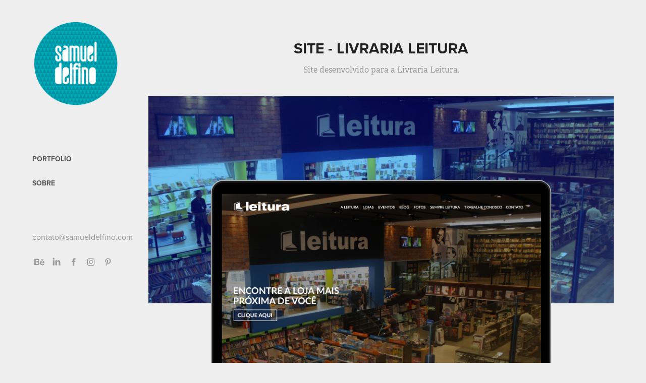

--- FILE ---
content_type: text/html; charset=utf-8
request_url: https://samueldelfino.myportfolio.com/site-leituracom
body_size: 6234
content:
<!DOCTYPE HTML>
<html lang="en-US">
<head>
  <meta charset="UTF-8" />
  <meta name="viewport" content="width=device-width, initial-scale=1" />
      <meta name="keywords"  content="Branding,Identidade visual,wordpress,sites,logo,design gráfico,design,potfolio,convites de casamento,UFMG" />
      <meta name="description"  content="Site desenvolvido para a Livraria Leitura." />
      <meta name="twitter:card"  content="summary_large_image" />
      <meta name="twitter:site"  content="@AdobePortfolio" />
      <meta  property="og:title" content="Samuel Delfino - Site - Livraria Leitura" />
      <meta  property="og:description" content="Site desenvolvido para a Livraria Leitura." />
      <meta  property="og:image" content="https://cdn.myportfolio.com/5604f8f5bd0baa311602b7d2bcd8e2bb/b6ff77dc-e804-4255-8ecc-7a0ca9c1960d_rwc_0x0x2102x1646x2102.png?h=7db60ef088ae0a422e5ebf1f584c52e9" />
        <link rel="icon" href="https://cdn.myportfolio.com/5604f8f5bd0baa311602b7d2bcd8e2bb/e5f79adf-4315-47f4-ac4f-179a5e0b640a_carw_1x1x32.png?h=92d7cfd474c116a734c8ee5852d25f4d" />
      <link rel="stylesheet" href="/dist/css/main.css" type="text/css" />
      <link rel="stylesheet" href="https://cdn.myportfolio.com/5604f8f5bd0baa311602b7d2bcd8e2bb/eff542d7adf00c1b2f8597582ac7b9eb1651139570.css?h=726f0e4e545c032af2ca30be9d74dd79" type="text/css" />
    <link rel="canonical" href="https://samueldelfino.myportfolio.com/site-leituracom" />
      <title>Samuel Delfino - Site - Livraria Leitura</title>
    <script type="text/javascript" src="//use.typekit.net/ik/[base64].js?cb=8dae7d4d979f383d5ca1dd118e49b6878a07c580" async onload="
    try {
      window.Typekit.load();
    } catch (e) {
      console.warn('Typekit not loaded.');
    }
    "></script>
</head>
  <body class="transition-enabled">  <div class='page-background-video page-background-video-with-panel'>
  </div>
  <div class="js-responsive-nav">
    <div class="responsive-nav has-social">
      <div class="close-responsive-click-area js-close-responsive-nav">
        <div class="close-responsive-button"></div>
      </div>
          <nav data-hover-hint="nav">
              <ul class="group">
                  <li class="gallery-title"><a href="/projects"  >Portfolio</a></li>
              </ul>
      <div class="page-title">
        <a href="/sobre" >Sobre</a>
      </div>
      <div class="link-title">
        <a href="http://contato@samueldelfino.com" target="_blank">contato@samueldelfino.com</a>
      </div>
              <div class="social pf-nav-social" data-hover-hint="navSocialIcons">
                <ul>
                        <li>
                          <a href="https://www.behance.net/samueldelfino" target="_blank">
                            <svg id="Layer_1" data-name="Layer 1" xmlns="http://www.w3.org/2000/svg" viewBox="0 0 30 24" class="icon"><path id="path-1" d="M18.83,14.38a2.78,2.78,0,0,0,.65,1.9,2.31,2.31,0,0,0,1.7.59,2.31,2.31,0,0,0,1.38-.41,1.79,1.79,0,0,0,.71-0.87h2.31a4.48,4.48,0,0,1-1.71,2.53,5,5,0,0,1-2.78.76,5.53,5.53,0,0,1-2-.37,4.34,4.34,0,0,1-1.55-1,4.77,4.77,0,0,1-1-1.63,6.29,6.29,0,0,1,0-4.13,4.83,4.83,0,0,1,1-1.64A4.64,4.64,0,0,1,19.09,9a4.86,4.86,0,0,1,2-.4A4.5,4.5,0,0,1,23.21,9a4.36,4.36,0,0,1,1.5,1.3,5.39,5.39,0,0,1,.84,1.86,7,7,0,0,1,.18,2.18h-6.9Zm3.67-3.24A1.94,1.94,0,0,0,21,10.6a2.26,2.26,0,0,0-1,.22,2,2,0,0,0-.66.54,1.94,1.94,0,0,0-.35.69,3.47,3.47,0,0,0-.12.65h4.29A2.75,2.75,0,0,0,22.5,11.14ZM18.29,6h5.36V7.35H18.29V6ZM13.89,17.7a4.4,4.4,0,0,1-1.51.7,6.44,6.44,0,0,1-1.73.22H4.24V5.12h6.24a7.7,7.7,0,0,1,1.73.17,3.67,3.67,0,0,1,1.33.56,2.6,2.6,0,0,1,.86,1,3.74,3.74,0,0,1,.3,1.58,3,3,0,0,1-.46,1.7,3.33,3.33,0,0,1-1.35,1.12,3.19,3.19,0,0,1,1.82,1.26,3.79,3.79,0,0,1,.59,2.17,3.79,3.79,0,0,1-.39,1.77A3.24,3.24,0,0,1,13.89,17.7ZM11.72,8.19a1.25,1.25,0,0,0-.45-0.47,1.88,1.88,0,0,0-.64-0.24,5.5,5.5,0,0,0-.76-0.05H7.16v3.16h3a2,2,0,0,0,1.28-.38A1.43,1.43,0,0,0,11.89,9,1.73,1.73,0,0,0,11.72,8.19ZM11.84,13a2.39,2.39,0,0,0-1.52-.45H7.16v3.73h3.11a3.61,3.61,0,0,0,.82-0.09A2,2,0,0,0,11.77,16a1.39,1.39,0,0,0,.47-0.54,1.85,1.85,0,0,0,.17-0.88A1.77,1.77,0,0,0,11.84,13Z"/></svg>
                          </a>
                        </li>
                        <li>
                          <a href="https://www.linkedin.com/in/samuel-delfino-98989893?trk=hp-identity-name" target="_blank">
                            <svg version="1.1" id="Layer_1" xmlns="http://www.w3.org/2000/svg" xmlns:xlink="http://www.w3.org/1999/xlink" viewBox="0 0 30 24" style="enable-background:new 0 0 30 24;" xml:space="preserve" class="icon">
                            <path id="path-1_24_" d="M19.6,19v-5.8c0-1.4-0.5-2.4-1.7-2.4c-1,0-1.5,0.7-1.8,1.3C16,12.3,16,12.6,16,13v6h-3.4
                              c0,0,0.1-9.8,0-10.8H16v1.5c0,0,0,0,0,0h0v0C16.4,9,17.2,7.9,19,7.9c2.3,0,4,1.5,4,4.9V19H19.6z M8.9,6.7L8.9,6.7
                              C7.7,6.7,7,5.9,7,4.9C7,3.8,7.8,3,8.9,3s1.9,0.8,1.9,1.9C10.9,5.9,10.1,6.7,8.9,6.7z M10.6,19H7.2V8.2h3.4V19z"/>
                            </svg>
                          </a>
                        </li>
                        <li>
                          <a href="https://www.facebook.com/samuelmdelfino?ref=bookmarks" target="_blank">
                            <svg xmlns="http://www.w3.org/2000/svg" xmlns:xlink="http://www.w3.org/1999/xlink" version="1.1" x="0px" y="0px" viewBox="0 0 30 24" xml:space="preserve" class="icon"><path d="M16.21 20h-3.26v-8h-1.63V9.24h1.63V7.59c0-2.25 0.92-3.59 3.53-3.59h2.17v2.76H17.3 c-1.02 0-1.08 0.39-1.08 1.11l0 1.38h2.46L18.38 12h-2.17V20z"/></svg>
                          </a>
                        </li>
                        <li>
                          <a href="https://www.instagram.com/samuelmdelfino/" target="_blank">
                            <svg version="1.1" id="Layer_1" xmlns="http://www.w3.org/2000/svg" xmlns:xlink="http://www.w3.org/1999/xlink" viewBox="0 0 30 24" style="enable-background:new 0 0 30 24;" xml:space="preserve" class="icon">
                            <g>
                              <path d="M15,5.4c2.1,0,2.4,0,3.2,0c0.8,0,1.2,0.2,1.5,0.3c0.4,0.1,0.6,0.3,0.9,0.6c0.3,0.3,0.5,0.5,0.6,0.9
                                c0.1,0.3,0.2,0.7,0.3,1.5c0,0.8,0,1.1,0,3.2s0,2.4,0,3.2c0,0.8-0.2,1.2-0.3,1.5c-0.1,0.4-0.3,0.6-0.6,0.9c-0.3,0.3-0.5,0.5-0.9,0.6
                                c-0.3,0.1-0.7,0.2-1.5,0.3c-0.8,0-1.1,0-3.2,0s-2.4,0-3.2,0c-0.8,0-1.2-0.2-1.5-0.3c-0.4-0.1-0.6-0.3-0.9-0.6
                                c-0.3-0.3-0.5-0.5-0.6-0.9c-0.1-0.3-0.2-0.7-0.3-1.5c0-0.8,0-1.1,0-3.2s0-2.4,0-3.2c0-0.8,0.2-1.2,0.3-1.5c0.1-0.4,0.3-0.6,0.6-0.9
                                c0.3-0.3,0.5-0.5,0.9-0.6c0.3-0.1,0.7-0.2,1.5-0.3C12.6,5.4,12.9,5.4,15,5.4 M15,4c-2.2,0-2.4,0-3.3,0c-0.9,0-1.4,0.2-1.9,0.4
                                c-0.5,0.2-1,0.5-1.4,0.9C7.9,5.8,7.6,6.2,7.4,6.8C7.2,7.3,7.1,7.9,7,8.7C7,9.6,7,9.8,7,12s0,2.4,0,3.3c0,0.9,0.2,1.4,0.4,1.9
                                c0.2,0.5,0.5,1,0.9,1.4c0.4,0.4,0.9,0.7,1.4,0.9c0.5,0.2,1.1,0.3,1.9,0.4c0.9,0,1.1,0,3.3,0s2.4,0,3.3,0c0.9,0,1.4-0.2,1.9-0.4
                                c0.5-0.2,1-0.5,1.4-0.9c0.4-0.4,0.7-0.9,0.9-1.4c0.2-0.5,0.3-1.1,0.4-1.9c0-0.9,0-1.1,0-3.3s0-2.4,0-3.3c0-0.9-0.2-1.4-0.4-1.9
                                c-0.2-0.5-0.5-1-0.9-1.4c-0.4-0.4-0.9-0.7-1.4-0.9c-0.5-0.2-1.1-0.3-1.9-0.4C17.4,4,17.2,4,15,4L15,4L15,4z"/>
                              <path d="M15,7.9c-2.3,0-4.1,1.8-4.1,4.1s1.8,4.1,4.1,4.1s4.1-1.8,4.1-4.1S17.3,7.9,15,7.9L15,7.9z M15,14.7c-1.5,0-2.7-1.2-2.7-2.7
                                c0-1.5,1.2-2.7,2.7-2.7s2.7,1.2,2.7,2.7C17.7,13.5,16.5,14.7,15,14.7L15,14.7z"/>
                              <path d="M20.2,7.7c0,0.5-0.4,1-1,1s-1-0.4-1-1s0.4-1,1-1S20.2,7.2,20.2,7.7L20.2,7.7z"/>
                            </g>
                            </svg>
                          </a>
                        </li>
                        <li>
                          <a href="https://br.pinterest.com/samueldelfino/" target="_blank">
                            <svg xmlns="http://www.w3.org/2000/svg" xmlns:xlink="http://www.w3.org/1999/xlink" version="1.1" id="Layer_1" viewBox="0 0 30 24" xml:space="preserve" class="icon"><path d="M15.36 4C11.13 4 9 7.1 9 9.74c0 1.6 0.6 3 1.8 3.51c0.2 0.1 0.4 0 0.45-0.23 c0.04-0.16 0.14-0.57 0.18-0.74c0.06-0.23 0.04-0.31-0.13-0.51c-0.36-0.44-0.59-1-0.59-1.8c0-2.32 1.68-4.4 4.38-4.4 c2.39 0 3.7 1.5 3.7 3.52c0 2.65-1.14 4.89-2.82 4.89c-0.93 0-1.63-0.8-1.4-1.77c0.27-1.16 0.79-2.42 0.79-3.26 c0-0.75-0.39-1.38-1.2-1.38c-0.95 0-1.72 1.02-1.72 2.38c0 0.9 0.3 1.4 0.3 1.45s-0.97 4.26-1.14 5 c-0.34 1.49-0.05 3.31-0.03 3.49c0.01 0.1 0.1 0.1 0.2 0.05c0.09-0.12 1.22-1.56 1.61-3.01c0.11-0.41 0.63-2.53 0.63-2.53 c0.31 0.6 1.2 1.1 2.2 1.15c2.86 0 4.8-2.69 4.8-6.3C21 6.5 18.8 4 15.4 4z"/></svg>
                          </a>
                        </li>
                </ul>
              </div>
          </nav>
    </div>
  </div>
  <div class="site-wrap cfix js-site-wrap">
    <div class="site-container">
      <div class="site-content e2e-site-content">
        <div class="sidebar-content">
          <header class="site-header">
              <div class="logo-wrap" data-hover-hint="logo">
                    <div class="logo e2e-site-logo-text logo-image  ">
    <a href="/projects" class="image-normal image-link">
      <img src="https://cdn.myportfolio.com/5604f8f5bd0baa311602b7d2bcd8e2bb/c9bbe1ee-0dae-4440-8844-0c06249a45ea_rwc_0x0x175x175x4096.png?h=b2e81f3fa7ca45663021fa57ac2fecad" alt="Samuel Delfino">
    </a>
</div>
              </div>
  <div class="hamburger-click-area js-hamburger">
    <div class="hamburger">
      <i></i>
      <i></i>
      <i></i>
    </div>
  </div>
          </header>
              <nav data-hover-hint="nav">
              <ul class="group">
                  <li class="gallery-title"><a href="/projects"  >Portfolio</a></li>
              </ul>
      <div class="page-title">
        <a href="/sobre" >Sobre</a>
      </div>
      <div class="link-title">
        <a href="http://contato@samueldelfino.com" target="_blank">contato@samueldelfino.com</a>
      </div>
                  <div class="social pf-nav-social" data-hover-hint="navSocialIcons">
                    <ul>
                            <li>
                              <a href="https://www.behance.net/samueldelfino" target="_blank">
                                <svg id="Layer_1" data-name="Layer 1" xmlns="http://www.w3.org/2000/svg" viewBox="0 0 30 24" class="icon"><path id="path-1" d="M18.83,14.38a2.78,2.78,0,0,0,.65,1.9,2.31,2.31,0,0,0,1.7.59,2.31,2.31,0,0,0,1.38-.41,1.79,1.79,0,0,0,.71-0.87h2.31a4.48,4.48,0,0,1-1.71,2.53,5,5,0,0,1-2.78.76,5.53,5.53,0,0,1-2-.37,4.34,4.34,0,0,1-1.55-1,4.77,4.77,0,0,1-1-1.63,6.29,6.29,0,0,1,0-4.13,4.83,4.83,0,0,1,1-1.64A4.64,4.64,0,0,1,19.09,9a4.86,4.86,0,0,1,2-.4A4.5,4.5,0,0,1,23.21,9a4.36,4.36,0,0,1,1.5,1.3,5.39,5.39,0,0,1,.84,1.86,7,7,0,0,1,.18,2.18h-6.9Zm3.67-3.24A1.94,1.94,0,0,0,21,10.6a2.26,2.26,0,0,0-1,.22,2,2,0,0,0-.66.54,1.94,1.94,0,0,0-.35.69,3.47,3.47,0,0,0-.12.65h4.29A2.75,2.75,0,0,0,22.5,11.14ZM18.29,6h5.36V7.35H18.29V6ZM13.89,17.7a4.4,4.4,0,0,1-1.51.7,6.44,6.44,0,0,1-1.73.22H4.24V5.12h6.24a7.7,7.7,0,0,1,1.73.17,3.67,3.67,0,0,1,1.33.56,2.6,2.6,0,0,1,.86,1,3.74,3.74,0,0,1,.3,1.58,3,3,0,0,1-.46,1.7,3.33,3.33,0,0,1-1.35,1.12,3.19,3.19,0,0,1,1.82,1.26,3.79,3.79,0,0,1,.59,2.17,3.79,3.79,0,0,1-.39,1.77A3.24,3.24,0,0,1,13.89,17.7ZM11.72,8.19a1.25,1.25,0,0,0-.45-0.47,1.88,1.88,0,0,0-.64-0.24,5.5,5.5,0,0,0-.76-0.05H7.16v3.16h3a2,2,0,0,0,1.28-.38A1.43,1.43,0,0,0,11.89,9,1.73,1.73,0,0,0,11.72,8.19ZM11.84,13a2.39,2.39,0,0,0-1.52-.45H7.16v3.73h3.11a3.61,3.61,0,0,0,.82-0.09A2,2,0,0,0,11.77,16a1.39,1.39,0,0,0,.47-0.54,1.85,1.85,0,0,0,.17-0.88A1.77,1.77,0,0,0,11.84,13Z"/></svg>
                              </a>
                            </li>
                            <li>
                              <a href="https://www.linkedin.com/in/samuel-delfino-98989893?trk=hp-identity-name" target="_blank">
                                <svg version="1.1" id="Layer_1" xmlns="http://www.w3.org/2000/svg" xmlns:xlink="http://www.w3.org/1999/xlink" viewBox="0 0 30 24" style="enable-background:new 0 0 30 24;" xml:space="preserve" class="icon">
                                <path id="path-1_24_" d="M19.6,19v-5.8c0-1.4-0.5-2.4-1.7-2.4c-1,0-1.5,0.7-1.8,1.3C16,12.3,16,12.6,16,13v6h-3.4
                                  c0,0,0.1-9.8,0-10.8H16v1.5c0,0,0,0,0,0h0v0C16.4,9,17.2,7.9,19,7.9c2.3,0,4,1.5,4,4.9V19H19.6z M8.9,6.7L8.9,6.7
                                  C7.7,6.7,7,5.9,7,4.9C7,3.8,7.8,3,8.9,3s1.9,0.8,1.9,1.9C10.9,5.9,10.1,6.7,8.9,6.7z M10.6,19H7.2V8.2h3.4V19z"/>
                                </svg>
                              </a>
                            </li>
                            <li>
                              <a href="https://www.facebook.com/samuelmdelfino?ref=bookmarks" target="_blank">
                                <svg xmlns="http://www.w3.org/2000/svg" xmlns:xlink="http://www.w3.org/1999/xlink" version="1.1" x="0px" y="0px" viewBox="0 0 30 24" xml:space="preserve" class="icon"><path d="M16.21 20h-3.26v-8h-1.63V9.24h1.63V7.59c0-2.25 0.92-3.59 3.53-3.59h2.17v2.76H17.3 c-1.02 0-1.08 0.39-1.08 1.11l0 1.38h2.46L18.38 12h-2.17V20z"/></svg>
                              </a>
                            </li>
                            <li>
                              <a href="https://www.instagram.com/samuelmdelfino/" target="_blank">
                                <svg version="1.1" id="Layer_1" xmlns="http://www.w3.org/2000/svg" xmlns:xlink="http://www.w3.org/1999/xlink" viewBox="0 0 30 24" style="enable-background:new 0 0 30 24;" xml:space="preserve" class="icon">
                                <g>
                                  <path d="M15,5.4c2.1,0,2.4,0,3.2,0c0.8,0,1.2,0.2,1.5,0.3c0.4,0.1,0.6,0.3,0.9,0.6c0.3,0.3,0.5,0.5,0.6,0.9
                                    c0.1,0.3,0.2,0.7,0.3,1.5c0,0.8,0,1.1,0,3.2s0,2.4,0,3.2c0,0.8-0.2,1.2-0.3,1.5c-0.1,0.4-0.3,0.6-0.6,0.9c-0.3,0.3-0.5,0.5-0.9,0.6
                                    c-0.3,0.1-0.7,0.2-1.5,0.3c-0.8,0-1.1,0-3.2,0s-2.4,0-3.2,0c-0.8,0-1.2-0.2-1.5-0.3c-0.4-0.1-0.6-0.3-0.9-0.6
                                    c-0.3-0.3-0.5-0.5-0.6-0.9c-0.1-0.3-0.2-0.7-0.3-1.5c0-0.8,0-1.1,0-3.2s0-2.4,0-3.2c0-0.8,0.2-1.2,0.3-1.5c0.1-0.4,0.3-0.6,0.6-0.9
                                    c0.3-0.3,0.5-0.5,0.9-0.6c0.3-0.1,0.7-0.2,1.5-0.3C12.6,5.4,12.9,5.4,15,5.4 M15,4c-2.2,0-2.4,0-3.3,0c-0.9,0-1.4,0.2-1.9,0.4
                                    c-0.5,0.2-1,0.5-1.4,0.9C7.9,5.8,7.6,6.2,7.4,6.8C7.2,7.3,7.1,7.9,7,8.7C7,9.6,7,9.8,7,12s0,2.4,0,3.3c0,0.9,0.2,1.4,0.4,1.9
                                    c0.2,0.5,0.5,1,0.9,1.4c0.4,0.4,0.9,0.7,1.4,0.9c0.5,0.2,1.1,0.3,1.9,0.4c0.9,0,1.1,0,3.3,0s2.4,0,3.3,0c0.9,0,1.4-0.2,1.9-0.4
                                    c0.5-0.2,1-0.5,1.4-0.9c0.4-0.4,0.7-0.9,0.9-1.4c0.2-0.5,0.3-1.1,0.4-1.9c0-0.9,0-1.1,0-3.3s0-2.4,0-3.3c0-0.9-0.2-1.4-0.4-1.9
                                    c-0.2-0.5-0.5-1-0.9-1.4c-0.4-0.4-0.9-0.7-1.4-0.9c-0.5-0.2-1.1-0.3-1.9-0.4C17.4,4,17.2,4,15,4L15,4L15,4z"/>
                                  <path d="M15,7.9c-2.3,0-4.1,1.8-4.1,4.1s1.8,4.1,4.1,4.1s4.1-1.8,4.1-4.1S17.3,7.9,15,7.9L15,7.9z M15,14.7c-1.5,0-2.7-1.2-2.7-2.7
                                    c0-1.5,1.2-2.7,2.7-2.7s2.7,1.2,2.7,2.7C17.7,13.5,16.5,14.7,15,14.7L15,14.7z"/>
                                  <path d="M20.2,7.7c0,0.5-0.4,1-1,1s-1-0.4-1-1s0.4-1,1-1S20.2,7.2,20.2,7.7L20.2,7.7z"/>
                                </g>
                                </svg>
                              </a>
                            </li>
                            <li>
                              <a href="https://br.pinterest.com/samueldelfino/" target="_blank">
                                <svg xmlns="http://www.w3.org/2000/svg" xmlns:xlink="http://www.w3.org/1999/xlink" version="1.1" id="Layer_1" viewBox="0 0 30 24" xml:space="preserve" class="icon"><path d="M15.36 4C11.13 4 9 7.1 9 9.74c0 1.6 0.6 3 1.8 3.51c0.2 0.1 0.4 0 0.45-0.23 c0.04-0.16 0.14-0.57 0.18-0.74c0.06-0.23 0.04-0.31-0.13-0.51c-0.36-0.44-0.59-1-0.59-1.8c0-2.32 1.68-4.4 4.38-4.4 c2.39 0 3.7 1.5 3.7 3.52c0 2.65-1.14 4.89-2.82 4.89c-0.93 0-1.63-0.8-1.4-1.77c0.27-1.16 0.79-2.42 0.79-3.26 c0-0.75-0.39-1.38-1.2-1.38c-0.95 0-1.72 1.02-1.72 2.38c0 0.9 0.3 1.4 0.3 1.45s-0.97 4.26-1.14 5 c-0.34 1.49-0.05 3.31-0.03 3.49c0.01 0.1 0.1 0.1 0.2 0.05c0.09-0.12 1.22-1.56 1.61-3.01c0.11-0.41 0.63-2.53 0.63-2.53 c0.31 0.6 1.2 1.1 2.2 1.15c2.86 0 4.8-2.69 4.8-6.3C21 6.5 18.8 4 15.4 4z"/></svg>
                              </a>
                            </li>
                    </ul>
                  </div>
              </nav>
        </div>
        <main>
  <div class="page-container" data-context="page.page.container" data-hover-hint="pageContainer">
    <section class="page standard-modules">
        <header class="page-header content" data-context="pages" data-identity="id:p5c46004ba845ac50f080929d0ea3e6758241fd36007a329615b01">
            <h1 class="title preserve-whitespace">Site - Livraria Leitura</h1>
            <p class="description">Site desenvolvido para a Livraria Leitura.</p>
        </header>
      <div class="page-content js-page-content" data-context="pages" data-identity="id:p5c46004ba845ac50f080929d0ea3e6758241fd36007a329615b01">
        <div id="project-canvas" class="js-project-modules modules content">
          <div id="project-modules">
              
              <div class="project-module module image project-module-image js-js-project-module" >

  

  
     <div class="js-lightbox" data-src="https://cdn.myportfolio.com/5604f8f5bd0baa311602b7d2bcd8e2bb/5d45fa6b-a904-4223-b28c-85c35409750f.png?h=154ad6397b021fbda6908661fd5d1462">
           <img
             class="js-lazy e2e-site-project-module-image"
             src="[data-uri]"
             data-src="https://cdn.myportfolio.com/5604f8f5bd0baa311602b7d2bcd8e2bb/5d45fa6b-a904-4223-b28c-85c35409750f_rw_1920.png?h=68a066cae160b199619f82f74b8b1f46"
             data-srcset="https://cdn.myportfolio.com/5604f8f5bd0baa311602b7d2bcd8e2bb/5d45fa6b-a904-4223-b28c-85c35409750f_rw_600.png?h=a1b0cdedc7a56610bd0beecfe4f83db5 600w,https://cdn.myportfolio.com/5604f8f5bd0baa311602b7d2bcd8e2bb/5d45fa6b-a904-4223-b28c-85c35409750f_rw_1200.png?h=888483b3e5347c76cc504445a2966a8d 1200w,https://cdn.myportfolio.com/5604f8f5bd0baa311602b7d2bcd8e2bb/5d45fa6b-a904-4223-b28c-85c35409750f_rw_1920.png?h=68a066cae160b199619f82f74b8b1f46 1920w,"
             data-sizes="(max-width: 1920px) 100vw, 1920px"
             width="1920"
             height="0"
             style="padding-bottom: 89%; background: rgba(0, 0, 0, 0.03)"
             
           >
     </div>
  

</div>

              
              
              
              
              
              
              
              
              
              <div class="project-module module image project-module-image js-js-project-module" >

  

  
     <div class="js-lightbox" data-src="https://cdn.myportfolio.com/5604f8f5bd0baa311602b7d2bcd8e2bb/6d0505d0-e76e-4484-9a75-0a873d3dddd4.jpg?h=f9cb552e37473a03b1cd3b478f271bdc">
           <img
             class="js-lazy e2e-site-project-module-image"
             src="[data-uri]"
             data-src="https://cdn.myportfolio.com/5604f8f5bd0baa311602b7d2bcd8e2bb/6d0505d0-e76e-4484-9a75-0a873d3dddd4_rw_1920.jpg?h=5743127eb8e37fca1d5ea1f8268dafbd"
             data-srcset="https://cdn.myportfolio.com/5604f8f5bd0baa311602b7d2bcd8e2bb/6d0505d0-e76e-4484-9a75-0a873d3dddd4_rw_600.jpg?h=54a584ac26e5bca009030088ccae343a 600w,https://cdn.myportfolio.com/5604f8f5bd0baa311602b7d2bcd8e2bb/6d0505d0-e76e-4484-9a75-0a873d3dddd4_rw_1200.jpg?h=3a91c67a87598a0a37f12cc376f1a66c 1200w,https://cdn.myportfolio.com/5604f8f5bd0baa311602b7d2bcd8e2bb/6d0505d0-e76e-4484-9a75-0a873d3dddd4_rw_1920.jpg?h=5743127eb8e37fca1d5ea1f8268dafbd 1304w,"
             data-sizes="(max-width: 1304px) 100vw, 1304px"
             width="1304"
             height="0"
             style="padding-bottom: 267.17%; background: rgba(0, 0, 0, 0.03)"
             
           >
     </div>
  

</div>

              
              
              
              
              
              
              
              
              
              <div class="project-module module image project-module-image js-js-project-module" >

  

  
     <div class="js-lightbox" data-src="https://cdn.myportfolio.com/5604f8f5bd0baa311602b7d2bcd8e2bb/95638107-2ee0-4290-b47c-0a394f49b8f0.jpg?h=4d6300f0a79247d803c9f5d6ef93a326">
           <img
             class="js-lazy e2e-site-project-module-image"
             src="[data-uri]"
             data-src="https://cdn.myportfolio.com/5604f8f5bd0baa311602b7d2bcd8e2bb/95638107-2ee0-4290-b47c-0a394f49b8f0_rw_1920.jpg?h=d9d6f6a43c65e4b023b32bbad6470629"
             data-srcset="https://cdn.myportfolio.com/5604f8f5bd0baa311602b7d2bcd8e2bb/95638107-2ee0-4290-b47c-0a394f49b8f0_rw_600.jpg?h=5d3dc9d341fd374cd1dcb0e58b337146 600w,https://cdn.myportfolio.com/5604f8f5bd0baa311602b7d2bcd8e2bb/95638107-2ee0-4290-b47c-0a394f49b8f0_rw_1200.jpg?h=e28938e5545d12dbaf3fb5da926a5234 1200w,https://cdn.myportfolio.com/5604f8f5bd0baa311602b7d2bcd8e2bb/95638107-2ee0-4290-b47c-0a394f49b8f0_rw_1920.jpg?h=d9d6f6a43c65e4b023b32bbad6470629 1304w,"
             data-sizes="(max-width: 1304px) 100vw, 1304px"
             width="1304"
             height="0"
             style="padding-bottom: 101.5%; background: rgba(0, 0, 0, 0.03)"
             
           >
     </div>
  

</div>

              
              
              
              
              
              
              
              
              
              <div class="project-module module image project-module-image js-js-project-module" >

  

  
     <div class="js-lightbox" data-src="https://cdn.myportfolio.com/5604f8f5bd0baa311602b7d2bcd8e2bb/980a1c4f-fad5-4df6-9270-b584949efbfe.jpg?h=94b7d0caa7c754fc1ddcb6fcb934c492">
           <img
             class="js-lazy e2e-site-project-module-image"
             src="[data-uri]"
             data-src="https://cdn.myportfolio.com/5604f8f5bd0baa311602b7d2bcd8e2bb/980a1c4f-fad5-4df6-9270-b584949efbfe_rw_1920.jpg?h=235c132614d95bc17bdfcb7b51c5b5ff"
             data-srcset="https://cdn.myportfolio.com/5604f8f5bd0baa311602b7d2bcd8e2bb/980a1c4f-fad5-4df6-9270-b584949efbfe_rw_600.jpg?h=1c67de763de6a4d83fdc144fe7ce7cc8 600w,https://cdn.myportfolio.com/5604f8f5bd0baa311602b7d2bcd8e2bb/980a1c4f-fad5-4df6-9270-b584949efbfe_rw_1200.jpg?h=c432badc4c1f7ef428d07f739f23bb99 1200w,https://cdn.myportfolio.com/5604f8f5bd0baa311602b7d2bcd8e2bb/980a1c4f-fad5-4df6-9270-b584949efbfe_rw_1920.jpg?h=235c132614d95bc17bdfcb7b51c5b5ff 1304w,"
             data-sizes="(max-width: 1304px) 100vw, 1304px"
             width="1304"
             height="0"
             style="padding-bottom: 109.17%; background: rgba(0, 0, 0, 0.03)"
             
           >
     </div>
  

</div>

              
              
              
              
              
              
              
              
              
              <div class="project-module module image project-module-image js-js-project-module" >

  

  
     <div class="js-lightbox" data-src="https://cdn.myportfolio.com/5604f8f5bd0baa311602b7d2bcd8e2bb/e635ab7d-7d77-43f5-a222-8306df1883bc.jpg?h=36068754d29cfea956556e02d359af8e">
           <img
             class="js-lazy e2e-site-project-module-image"
             src="[data-uri]"
             data-src="https://cdn.myportfolio.com/5604f8f5bd0baa311602b7d2bcd8e2bb/e635ab7d-7d77-43f5-a222-8306df1883bc_rw_1920.jpg?h=d5a06cd58abd8aeb5128edc89394d640"
             data-srcset="https://cdn.myportfolio.com/5604f8f5bd0baa311602b7d2bcd8e2bb/e635ab7d-7d77-43f5-a222-8306df1883bc_rw_600.jpg?h=850871a1e89d6151f49ae798042bc13f 600w,https://cdn.myportfolio.com/5604f8f5bd0baa311602b7d2bcd8e2bb/e635ab7d-7d77-43f5-a222-8306df1883bc_rw_1200.jpg?h=95458a622e81502d39ee14c815f5d359 1200w,https://cdn.myportfolio.com/5604f8f5bd0baa311602b7d2bcd8e2bb/e635ab7d-7d77-43f5-a222-8306df1883bc_rw_1920.jpg?h=d5a06cd58abd8aeb5128edc89394d640 1304w,"
             data-sizes="(max-width: 1304px) 100vw, 1304px"
             width="1304"
             height="0"
             style="padding-bottom: 94.83%; background: rgba(0, 0, 0, 0.03)"
             
           >
     </div>
  

</div>

              
              
              
              
              
              
              
              
              
              <div class="project-module module image project-module-image js-js-project-module" >

  

  
     <div class="js-lightbox" data-src="https://cdn.myportfolio.com/5604f8f5bd0baa311602b7d2bcd8e2bb/6d288222-23ae-4904-9674-3d830532462e.jpg?h=d307c9eeceeaa3d087b7af6897d8ede8">
           <img
             class="js-lazy e2e-site-project-module-image"
             src="[data-uri]"
             data-src="https://cdn.myportfolio.com/5604f8f5bd0baa311602b7d2bcd8e2bb/6d288222-23ae-4904-9674-3d830532462e_rw_1920.jpg?h=da7870726a5e307a43c77c0b52fe5333"
             data-srcset="https://cdn.myportfolio.com/5604f8f5bd0baa311602b7d2bcd8e2bb/6d288222-23ae-4904-9674-3d830532462e_rw_600.jpg?h=aa1e2d33395168b1a1f6e83c10de69c5 600w,https://cdn.myportfolio.com/5604f8f5bd0baa311602b7d2bcd8e2bb/6d288222-23ae-4904-9674-3d830532462e_rw_1200.jpg?h=600494e9a7af26191c0c663e350f2063 1200w,https://cdn.myportfolio.com/5604f8f5bd0baa311602b7d2bcd8e2bb/6d288222-23ae-4904-9674-3d830532462e_rw_1920.jpg?h=da7870726a5e307a43c77c0b52fe5333 1304w,"
             data-sizes="(max-width: 1304px) 100vw, 1304px"
             width="1304"
             height="0"
             style="padding-bottom: 149.17%; background: rgba(0, 0, 0, 0.03)"
             
           >
     </div>
  

</div>

              
              
              
              
              
              
              
              
              
              <div class="project-module module image project-module-image js-js-project-module" >

  

  
     <div class="js-lightbox" data-src="https://cdn.myportfolio.com/5604f8f5bd0baa311602b7d2bcd8e2bb/22360830-deff-44a3-82a6-91db795c37ab.jpg?h=0623f4786a953381dc656f3ac0700cab">
           <img
             class="js-lazy e2e-site-project-module-image"
             src="[data-uri]"
             data-src="https://cdn.myportfolio.com/5604f8f5bd0baa311602b7d2bcd8e2bb/22360830-deff-44a3-82a6-91db795c37ab_rw_1920.jpg?h=8eb26f6b2fd402c86224372d3c3eabc5"
             data-srcset="https://cdn.myportfolio.com/5604f8f5bd0baa311602b7d2bcd8e2bb/22360830-deff-44a3-82a6-91db795c37ab_rw_600.jpg?h=932bf8ccd380ca2fbe5267280dfbc55d 600w,https://cdn.myportfolio.com/5604f8f5bd0baa311602b7d2bcd8e2bb/22360830-deff-44a3-82a6-91db795c37ab_rw_1200.jpg?h=f4cbcf1e3aaaade54b1468e1f1df6333 1200w,https://cdn.myportfolio.com/5604f8f5bd0baa311602b7d2bcd8e2bb/22360830-deff-44a3-82a6-91db795c37ab_rw_1920.jpg?h=8eb26f6b2fd402c86224372d3c3eabc5 1304w,"
             data-sizes="(max-width: 1304px) 100vw, 1304px"
             width="1304"
             height="0"
             style="padding-bottom: 163.17%; background: rgba(0, 0, 0, 0.03)"
             
           >
     </div>
  

</div>

              
              
              
              
              
              
              
              
              
              <div class="project-module module image project-module-image js-js-project-module" >

  

  
     <div class="js-lightbox" data-src="https://cdn.myportfolio.com/5604f8f5bd0baa311602b7d2bcd8e2bb/649aec05-1094-44f8-a7b0-5ce3df8b8755.png?h=6baa06462af906b1a634820a47094956">
           <img
             class="js-lazy e2e-site-project-module-image"
             src="[data-uri]"
             data-src="https://cdn.myportfolio.com/5604f8f5bd0baa311602b7d2bcd8e2bb/649aec05-1094-44f8-a7b0-5ce3df8b8755_rw_3840.png?h=7bf27ff7f8571adeec5d34cf159cfb7d"
             data-srcset="https://cdn.myportfolio.com/5604f8f5bd0baa311602b7d2bcd8e2bb/649aec05-1094-44f8-a7b0-5ce3df8b8755_rw_600.png?h=71a969389d2b92755b5567c39b116a03 600w,https://cdn.myportfolio.com/5604f8f5bd0baa311602b7d2bcd8e2bb/649aec05-1094-44f8-a7b0-5ce3df8b8755_rw_1200.png?h=31b30aa7de9afcc8f32096c239e76c30 1200w,https://cdn.myportfolio.com/5604f8f5bd0baa311602b7d2bcd8e2bb/649aec05-1094-44f8-a7b0-5ce3df8b8755_rw_1920.png?h=3eb017b1f93bb0f8d2c2a0c37be3b188 1920w,https://cdn.myportfolio.com/5604f8f5bd0baa311602b7d2bcd8e2bb/649aec05-1094-44f8-a7b0-5ce3df8b8755_rw_3840.png?h=7bf27ff7f8571adeec5d34cf159cfb7d 3840w,"
             data-sizes="(max-width: 3840px) 100vw, 3840px"
             width="3840"
             height="0"
             style="padding-bottom: 64.5%; background: rgba(0, 0, 0, 0.03)"
             
           >
     </div>
  

</div>

              
              
              
              
              
              
              
              
          </div>
        </div>
      </div>
    </section>
        <section class="back-to-top" data-hover-hint="backToTop">
          <a href="#"><span class="arrow">&uarr;</span><span class="preserve-whitespace">Back to Top</span></a>
        </section>
        <a class="back-to-top-fixed js-back-to-top back-to-top-fixed-with-panel" data-hover-hint="backToTop" data-hover-hint-placement="top-start" href="#">
          <svg version="1.1" id="Layer_1" xmlns="http://www.w3.org/2000/svg" xmlns:xlink="http://www.w3.org/1999/xlink" x="0px" y="0px"
           viewBox="0 0 26 26" style="enable-background:new 0 0 26 26;" xml:space="preserve" class="icon icon-back-to-top">
          <g>
            <path d="M13.8,1.3L21.6,9c0.1,0.1,0.1,0.3,0.2,0.4c0.1,0.1,0.1,0.3,0.1,0.4s0,0.3-0.1,0.4c-0.1,0.1-0.1,0.3-0.3,0.4
              c-0.1,0.1-0.2,0.2-0.4,0.3c-0.2,0.1-0.3,0.1-0.4,0.1c-0.1,0-0.3,0-0.4-0.1c-0.2-0.1-0.3-0.2-0.4-0.3L14.2,5l0,19.1
              c0,0.2-0.1,0.3-0.1,0.5c0,0.1-0.1,0.3-0.3,0.4c-0.1,0.1-0.2,0.2-0.4,0.3c-0.1,0.1-0.3,0.1-0.5,0.1c-0.1,0-0.3,0-0.4-0.1
              c-0.1-0.1-0.3-0.1-0.4-0.3c-0.1-0.1-0.2-0.2-0.3-0.4c-0.1-0.1-0.1-0.3-0.1-0.5l0-19.1l-5.7,5.7C6,10.8,5.8,10.9,5.7,11
              c-0.1,0.1-0.3,0.1-0.4,0.1c-0.2,0-0.3,0-0.4-0.1c-0.1-0.1-0.3-0.2-0.4-0.3c-0.1-0.1-0.1-0.2-0.2-0.4C4.1,10.2,4,10.1,4.1,9.9
              c0-0.1,0-0.3,0.1-0.4c0-0.1,0.1-0.3,0.3-0.4l7.7-7.8c0.1,0,0.2-0.1,0.2-0.1c0,0,0.1-0.1,0.2-0.1c0.1,0,0.2,0,0.2-0.1
              c0.1,0,0.1,0,0.2,0c0,0,0.1,0,0.2,0c0.1,0,0.2,0,0.2,0.1c0.1,0,0.1,0.1,0.2,0.1C13.7,1.2,13.8,1.2,13.8,1.3z"/>
          </g>
          </svg>
        </a>
  </div>
              <footer class="site-footer" data-hover-hint="footer">
                <div class="footer-text">
                  Samuel Delfino. 2016. All Rights Reserved
                </div>
              </footer>
        </main>
      </div>
    </div>
  </div>
</body>
<script type="text/javascript">
  // fix for Safari's back/forward cache
  window.onpageshow = function(e) {
    if (e.persisted) { window.location.reload(); }
  };
</script>
  <script type="text/javascript">var __config__ = {"page_id":"p5c46004ba845ac50f080929d0ea3e6758241fd36007a329615b01","theme":{"name":"basic"},"pageTransition":true,"linkTransition":true,"disableDownload":false,"localizedValidationMessages":{"required":"This field is required","Email":"This field must be a valid email address"},"lightbox":{"enabled":false},"cookie_banner":{"enabled":false}};</script>
  <script type="text/javascript" src="/site/translations?cb=8dae7d4d979f383d5ca1dd118e49b6878a07c580"></script>
  <script type="text/javascript" src="/dist/js/main.js?cb=8dae7d4d979f383d5ca1dd118e49b6878a07c580"></script>
</html>
